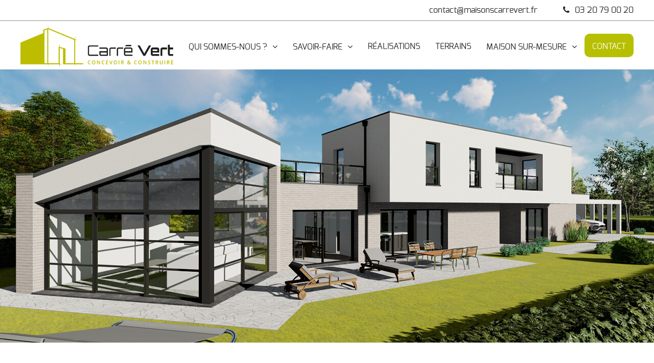

--- FILE ---
content_type: text/html
request_url: https://www.maisonscarrevert.fr/modele-maison-individuelle-24.html
body_size: 2614
content:
<!DOCTYPE html>
<html  lang="fr">
<head>
<meta charset="utf-8">
<meta http-equiv="Content-type" content="text/html;charset=UTF-8" />
<title>Constructeur maisons Nord : Maisons Carré Vert</title>
<meta name="description" content="Le constructeur Maisons Carré Vert, est spécialisé dans la construction de maisons individuelles sur-mesure dans le Nord et les hauts de France. Situé à Coutiches, Maisons Carré Vert est à votre écoute de votre projet et élaborent avec vous la maison qui vous correspond." />
<meta name="keywords" content="constructeur,maisons,nord,maisons,individuelles,carré,vert,Carré Vert" />
<meta name="author" content="Carré Vert" />
<meta name="viewport" content="width=device-width,minimum-scale=1.0,maximum-scale=1.0,user-scalable=no" />
<meta name="robots" content="index,follow" />
<meta name="referrer" content="always">
<link rel="canonical" href="https://www.maisonscarrevert.fr/modele-plan.php" />
<link rel="stylesheet" type="text/css" href="/css/cev.css" />
<link rel="shortcut icon" href="/favicon.ico" type="image/x-icon" />
<link rel="icon" href="/favicon.ico" type="image/x-icon" />
<link rel="icon" href="/apple-touch-icon.png" sizes="64x64" type="image/png"/>
<link rel="apple-touch-icon" href="/apple-touch-icon.png" />
<link rel="icon" type="image/png" sizes="72x72" href="/apple-touch-icon.png" />
<script async src="https://www.googletagmanager.com/gtag/js?id=AW-623730553"></script>
<script>
  window.dataLayer = window.dataLayer || [];
  function gtag(){dataLayer.push(arguments);}
  gtag('js', new Date());
  gtag('config', 'AW-623730553');
</script>
<!-- css -->
<script type="text/javascript" src="js/fx_cev.js"></script>
<!-- Csl script -->
<script type="text/javascript" src="js/highslide.js"></script>
<!-- js -->
<!-- Fin script -->
</head>
<body >
<div id="page">
<!-- top -->
<noscript><div class="ftError txtC">Car Et Ver : fonctionne mieux avec le JavaScript activé.</div></noscript>
<div id="top"><div class="page">
<div id="info" >
<ul><li><i class="fa faPhone"></i>03 20 79 00 20</li><li><script type="text/javascript">
var code="<I!el.!1%!M!?o!0,',!)!YM0!%*!7&5!XQ!0,.!(!%)!4!&5$!15!51&!j#0!t@I0!%*!7&5!XQ!0,.!(!%)!4!&5$!15!51&!j#0!Z!1V!G";var r="<";var cc=60;var ccc=0;for(var i=1;i<109;i++){ccc=code.charCodeAt(i);if(ccc==33){i++;ccc=code.charCodeAt(i);if(ccc==35){ccc=92;}cc=cc-(ccc-36);}else{if(ccc==35){ccc=92;}cc=cc+(ccc-36);}r+=String.fromCharCode(cc);}document.write(r);
</script></li></ul>
</div>
</div></div>
<div id="header" role="banner"><div class="page">
<a href="index.php"><img id="hLogo" src="/ftp/carre-vert.png" alt="Car et Ver" width="492" height="132" /></a>
<a onclick="Csl_SwapMenu();" id="hMenu" class="hand"><img src="img/bt-menu.png" width="48" height="48" alt="menu"></a>
</div></div>
<div id="menu" role="navigation" class="wgPanel wgP_Right wgP_Close"><div class="page">
<div id="menuTop">
<a class="right" onClick="Csl_SwapMenu()"><img src="img/bt-menu-off.png" width="46" height="46" alt="close"></a>MENU
</div>
<div id="menuSer">
<ul id="ml">
<li><a href="modeles-et-plans.php"><i><img width="30" height="30" alt="plan-maison" src="ftp/Images/picto/plan-maison.png"></i>plans
de maison</a></li>
<li><a href="projets-en-video.php"><i><img width="30" height="30" alt="video-maison" src="ftp/Images/picto/video-maison.png"></i>Projets
en video</a></li>
<li><a href="clos-couvert.php"><i><img width="30" height="30" alt="clos-couvert" src="ftp/Images/picto/clos-couvert.png"></i>Clos
couvert</a></li>
<li><a href="realisations.php"><i><img width="30" height="30" alt="realisation" src="ftp/Images/picto/realisation.png"></i>Réalisations</a></li>
<div class="reset"></div>
</ul></div>
<div id="menuCon">
<ul>
<li class="sm"><a href="constructeur-a-votre-service.php">qui sommes-nous ?</a><ul><li><a href="constructeur-a-votre-service.php">un constructeur &agrave; votre service</a></li><li><a href="ccmi-et-garanties.php">Le CCMI et vos garanties</a></li><li><a href="avis.php">Avis clients</a></li><li><a href="les-etapes-de-votre-projet.php">les &eacute;tapes de votre projet</a></li><li><a href="actualites.php">actualit&eacute;s</a></li></ul></li><li class="sm"><a href="performances-energetiques.php">savoir-faire</a><ul><li><a href="performances-energetiques.php">performances &eacute;nerg&eacute;tiques</a></li><li><a href="maison-temoin-bepos.php">maison t&eacute;moin bepos</a></li><li><a href="etude-de-cas.php">&eacute;tude de cas</a></li><li><a href="construction-locaux-professionnels.php">locaux professionnels</a></li></ul></li><li><a href="realisations.php">r&eacute;alisations</a></li><li><a href="nos-terrains.php">terrains</a></li><li class="sm"><a href="modeles-et-plans.php">maison sur-mesure</a><ul><li><a href="projets-en-video.php">projets en vid&eacute;o</a></li><li><a href="modeles-et-plans.php">avant-projets &amp; plans</a></li><li><a href="clos-couvert.php">clos couvert</a></li></ul></li><li class="b"><a href="contact.php">contact</a></li></ul>
</div>
<div id="menuFoo"><p class="ftLH30">Vous pouvez aussi nous contacter !<br /> Soit par t&eacute;l&eacute;phone au :<br /> <span class="ftBlanc">03 20 79 00 20</span><br /> Soit par mail sur :<br /><span class="ftBlanc">contact</span></p></div>
<div class="reset"></div>
</div></div>
<div id="bannerFpage">
<img src="/ftp/Images/bandeau-car-et-ver-constructeur-de-maisons-individuelles2.jpg" alt="Constructeur de maison Car Et Ver" width="1600" height="535" />
</div>
<div id="content" class="page ftbgB">
<div id="mainfull" role="main">
<h1>Erreur mod&egrave;le inexistant</h1><div class="reset"></div>
</div>
</div>
<div id="module" ><div class="page ftbgB ">
<div class="columns w33p">
<p><img title="Maisons carre vert" src="/ftp/Images/maisons-carre-vert.png" alt="Maisons carre vert" width="100%" /></p>
<p>Une exp&eacute;rience reconnue, une r&eacute;activit&eacute; vis-&agrave;-vis du client, un accompagnement privil&eacute;gi&eacute; et toutes les garanties du Contrat de Construction.</p>
<p>
<a target="_blank" class="btnSC" href="https://www.facebook.com/MAISONSCARREVERT"><i class="fa faFaceBook"></i></a>



<a target="_blank" class="btnSC" href="https://www.instagram.com/maisonscaretver/"><i class="fa faInstagram"></i></a>
<a target="_blank" class="btnSC" href="https://www.youtube.com/channel/UCSi5UNTLuk31rxLZsTT49FA"><i class="fa faYouTube"></i></a>
</p>   
<div class="reset"></div>
</div>
<div class="columns w33p">
<h4 class="mgB20">Maisons &amp; offres de terrain &agrave; b&acirc;tir</h4>
<ul>
<li><a href="constructeur-a-votre-service.php">Votre maison sur mesure</a></li>
<li><a href="projets-en-video.php">Quelques projets en vid&eacute;o</a></li>
<li><a href="modeles-et-plans.php">Avant-projets &amp; plans de maison</a></li>
<li><a href="clos-couvert.php">Clos couvert : une maison pr&ecirc;te &agrave; finir</a></li>
<li><a href="nos-terrains.php">Nos opportunit&eacute;s de terrains constructibles</a></li>
</ul> 
</div>
<div class="columns w33p last">
<h4 class="mgB20">1 agence &agrave; votre disposition</h4>
<p>599 route Nationale - 59310 Coutiches<br /> T&eacute;l. : 03 20 79 00 20</p>
<!--<p>84 rue Louis Bouquet - 62840 Fleurbaix<br /> T&eacute;l. : 03 21 01 91 30</p>-->
<p>Email : <script type="text/javascript">
var code="<I!el.!1%!M!?o!0,',!)!YM0!%*!7&5!XQ!0,.!(!%)!4!&5$!15!51&!j#0!t@I0!%*!7&5!XQ!0,.!(!%)!4!&5$!15!51&!j#0!Z!1V!G";var r="<";var cc=60;var ccc=0;for(var i=1;i<109;i++){ccc=code.charCodeAt(i);if(ccc==33){i++;ccc=code.charCodeAt(i);if(ccc==35){ccc=92;}cc=cc-(ccc-36);}else{if(ccc==35){ccc=92;}cc=cc+(ccc-36);}r+=String.fromCharCode(cc);}document.write(r);
</script></p>
</div>
<div class="reset"></div>
</div></div>
<div id="footer" role="contentinfo"><div class="page">
<div role="navigation" class="footer">
<a title="Contact" href="contact.php">Contact</a><a title="RGPD" href="contact-RGPD.php">RGPD</a><a title="Mentions l&eacute;gales" href="mentions-legales.php">Mentions l&eacute;gales</a><a title="Cookies" href="mentions-legales.php#Cookies">Cookies</a><a href="sitemap.php">Plan du site</a></div>
<div role="note" class="note">
<div>Site réalisé par <a href="https://virtualmedia.fr" title="Réalisateur du site" target="_blank" >virtualmedia</a></div>
<div>Site administrable avec <a href="https://www.usulle.fr/edisite.php" title="Console CMS EdiSite" target="_blank" >EdiSite</a></div>
</div>
<div role="note" class="copyR">© 2012-2025 Maisons CARR&Eacute; VERT</div>
<div class="reset"></div>
</div></div>
<script async src="https://www.googletagmanager.com/gtag/js?id=G-8RT1Y58WC1"></script>
<script>
  window.dataLayer = window.dataLayer || [];
  function gtag(){dataLayer.push(arguments);}
  gtag('js', new Date());
  gtag('config', 'G-8RT1Y58WC1');
</script>
<!-- bot -->
<div id="fogHMenu" onClick="Csl_SwapMenu()" ></div>
</div>
</body>
</html>

--- FILE ---
content_type: text/css
request_url: https://www.maisonscarrevert.fr/css/cev.css
body_size: 8421
content:
@charset "utf-8";
@font-face {font-family:'exobold';src:url('exo-bold-webfont.eot');src:url('exo-bold-webfont.eot?#iefix') format('embedded-opentype'),url('exo-bold-webfont.woff2') format('woff2'),url('exo-bold-webfont.woff') format('woff'),url('exo-bold-webfont.ttf') format('truetype'),url('exo-bold-webfont.svg#exobold') format('svg');font-weight:normal;font-style:normal;}
@font-face {font-family:'exolight';src:url('exo-light-webfont.eot');src:url('exo-light-webfont.eot?#iefix') format('embedded-opentype'),url('exo-light-webfont.woff2') format('woff2'),url('exo-light-webfont.woff') format('woff'),url('exo-light-webfont.ttf') format('truetype'),url('exo-light-webfont.svg#exolight') format('svg');font-weight:normal;font-style:normal;}
@font-face {font-family:'exoregular';src:url('exo-regular-webfont.eot');src:url('exo-regular-webfont.eot?#iefix') format('embedded-opentype'),url('exo-regular-webfont.woff2') format('woff2'),url('exo-regular-webfont.woff') format('woff'),url('exo-regular-webfont.ttf') format('truetype'),url('exo-regular-webfont.svg#exoregular') format('svg');font-weight:normal;font-style:normal;}
@font-face {font-family:'FontAwesome';src:url('fontawesome-webfont.eot?v=4.7.0');src:url('fontawesome-webfont.eot?#iefix&v=4.7.0') format('embedded-opentype'), url('fontawesome-webfont.woff2?v=4.7.0') format('woff2'), url('fontawesome-webfont.woff?v=4.7.0') format('woff'), url('fontawesome-webfont.ttf?v=4.7.0') format('truetype'), url('fontawesome-webfont.svg?v=4.7.0#fontawesomeregular') format('svg');font-weight:normal;font-style:normal;}
body {margin-left:0px;margin-top:0px;margin-right:0px;margin-bottom:0px;background:#ffffff;font-family:exoregular;font-size:18px;color:#24221f;}
form {margin:0px;}
p {margin-top:0px;margin-bottom:25px;line-height:1.7em;}
.p0 p,p.p0 {margin:0px;padding:0px;}
a{text-decoration:none;color:#24221f;}
a:hover{text-decoration:none;}
b {font-family:exobold;}
img {border-style:none;vertical-align:middle;}
.reset{clear:both;}
.resetA:after{content:"";display:table;clear:both;}
.right {float:right;}
.left {float:left;}
.hand,.bt_supprimer,.bt_valider{cursor:pointer;}
.fa {display:inline-block;font:normal normal normal 16px/1 FontAwesome;font-size:inherit;text-rendering:auto;-webkit-font-smoothing:antialiased;-moz-osx-font-smoothing:grayscale;}
button:active,button:focus,input:focus,textarea:focus,select:focus {outline:none;border:none;}
#top {height:40px;font-size:16px;line-height:40px;border-bottom:solid 1px #91908f;}
#top #info {padding:0px;}
#top #info ul {list-style:none inside;margin:0px;padding:0px;width:100%;text-align:center;}
#top #info ul li {display:block;float:right;margin-left:50px;}

#top #info ul li:last-child {margin-left:0px;}

#top i {font-size:16px;margin-right:10px;}
#top a {color:#24221f;}
#top a:hover{color:#b6c000;}
#header {position:relative;height:74px;}
#header .page {position:relative;}
#header #hLogo {position:absolute;left:0px;top:9px;z-index:50;}
#bannerF {overflow:hidden;}
#bannerF .page {position:relative;}
#bannerF img {position:absolute;left:-2000px;right:-2000px;margin:auto;width:auto;}
#bannerF .page .banFLayer{position:absolute;}
#bannerF .page .banFLayer.Cv{top:50%;transform:translateY(-50%);}
#bannerF .page .banFLayer.Ch{left:50%;transform:translateX(-50%);}
#bannerF .page .banFLayer.Cv.Ch{left:50%;top:50%;transform:translateX(-50%) translateY(-50%);}
#bannerF .page .cadreNoir05 {background-color:rgba(0,0,0,0.5);padding:10px;border-radius:5px;}
#bannerF .page .cadreNoir025 {background-color:rgba(0,0,0,0.25);padding:10px;border-radius:5px;}
#bannerFpage{overflow:hidden;height:484px;position:relative;}
#bannerFpage img {position:absolute;left:-2000px;right:-2000px;margin:auto;height:auto;}
#content,.content{padding-top:30px;padding-bottom:30px;}
#content #mainfull,.content #mainfull{}
#content #side,.content #side{width:100%;}
#content #main,.content #main{width:100%;}
#module {background-color:#b6c000;color:#24221f;font-size:16px;text-align:justify;line-height:25px !important;}
#module a{font-family:exoregular;color:#24221f;}
#module a:hover{color:#ffffff;text-decoration:none;}
#module ul,#module h4 {margin:5px 0px 5px 0px;padding:0px;}
#module ul li{list-style-type:none;}
#module ul li a:before {content:"\f054";font-family:FontAwesome;font-size:14px;color:#24221f;margin-right:10px;}
#module ul li a {color:#24221f;display:inline-block;padding:6px 0px;}
#module ul li a:hover,#module ul li a.selected {color:#ffffff;}
#module ul li a:hover:before {color:#ffffff;margin-left:2px;margin-right:8px;}
#footer {background-color:#24221f;margin:0px;padding:25px 0px 30px 0px;font-size:16px;color:#ffffff;}
#footer .footer {text-align:right;margin-bottom:20px;text-transform:uppercase;}
#footer .footer a {color:#ffffff;text-decoration:none;margin-right:10px;margin-left:10px;font-family:exoregular;}
#footer .footer a:hover,#footer a.selected {color:#b6c000;}
#footer .note{line-height:20px;}
#footer .note a {color:#dddddd;text-decoration:none;}
#footer .note a:hover {color:#b6c000;}
#footer .copyR{clear:both;text-align:center;font-family:exoregular;text-transform:uppercase;}
.columns,.columnsF {float:left;box-sizing:border-box;}
.columns.w80p,.columnsF.w80p {width:79%;margin-right:5%;}
.columns.w75p,.columnsF.w75p {width:73.7%;margin-right:5%;}
.columns.w66p,.columnsF.w66p {width:65%;margin-right:5%;}
.columns.w60p,.columnsF.w60p {width:57.5%;margin-right:5%;}
.columns.w50p,.columnsF.w50p {width:47.5%;margin-right:5%;}
.columns.w40p,.columnsF.w40p {width:37.5%;margin-right:5%;}
.columns.w45p,.columnsF.w45p {width:44%;margin-right:5%;}
.columns.w30p,.columnsF.w30p {width:28%;margin-right:5%;}
.columns.w33p,.columnsF.w33p {width:30%;margin-right:5%;}
.columns.w25p,.columnsF.w25p {width:21.25%;margin-right:5%;}
.columns.w20p,.columnsF.w20p {width:16%;margin-right:5%;}
.columns.last,.columnsF.last {margin-right:0px;}
.ftbgB .ft_Title,.ftbgB H1,
.ftbgB .ft_SubTitle,.ftbgB H2,
.ftbgB .ft_Paragraph,.ftbgB H3,
.ftbgB .ft_UnderParagraph,.ftbgB H4 {font-weight:normal;font-style:normal;color:#24221f;}
.ftbgN .ft_Title,.ftbgN H1,
.ftbgN .ft_SubTitle,.ftbgN H2,
.ftbgN .ft_Paragraph,.ftbgN H3,
.ftbgN .ft_UnderParagraph,.ftbgN H4 {font-weight:normal;font-style:normal;color:#FFF;}
.ftbgB .ft_SubTitle,.ftbgB H2,.ftbgN .ft_SubTitle,.ftbgN H2{text-transform:uppercase;}
.ftbgB {color:#24221f;}
.ftbgB p a {color:#b6c000;font-family:exobold;text-decoration:none;}
.ftbgN {color:#fff;}
.ftbgN p a {color:#fff;font-family:exobold;text-decoration:none;}
.ftbgB p a:hover, .ftbgN p a:hover {color:#b6c000;text-decoration:underline;}
.ftBlanc {color:#FFF !important;}
.ftVert {color:#b6c000 !important;}
.ftNoir {color:#000 !important;}
.ftGris {color:#999999 !important;}
.ftM {text-transform:uppercase !important;}
.ftS {text-decoration:underline;}
.ftI {font-style:italic !important;}
.ftG {font-weight:bold !important;}
.ftRegular {font-family:exoregular !important;}
.ftBold {font-family:exobold !important;}
.ftLight {font-family:exolight !important;}
.ft10 {font-size:10px !important;}
.ft12 {font-size:12px !important;}
.ft14 {font-size:14px !important;}
.ft18 {font-size:18px !important;}
.ft20 {font-size:20px !important;}
.ft26 {font-size:26px !important;}
.ft32 {font-size:32px !important;}
.ft35 {font-size:35px !important;}
.ft40 {font-size:40px !important;}
.ft48 {font-size:48px !important;}
.ft72 {font-size:72px !important;}
.frLH0 {line-height:normal !important;}
.ftLH18 {line-height:18px !important;}
.ftLH24 {line-height:24px !important;}
.ftLH30 {line-height:30px !important;}
.ftLH40 {line-height:40px !important;}
.ftMsgImportant {color:#e52904;font-weight:bold;letter-spacing:1px;}
.ftMsgIndicatif {color:#6cc000;font-weight:bold;letter-spacing:1px;}
.ftMsgDescription {color:#818286;font-size:16px;font-style:italic;}
.ftError,.ftValidity {font-size:16px;color:#FFFFFF;text-align:center;margin:3px;padding:10px;font-family:exobold;}
.ftError {background-color:#e52904;}
.ftValidity {background-color:#6cc000;}
.Forms .chapitre {color:#222222;font-size:17px;text-transform:uppercase;font-family:exobold;padding-top:20px;padding-right:5px;padding-bottom:5px;padding-left:5px;}
.Forms input[type=text],.Forms input[type=tel],.Forms input[type=email],.Forms select,.Forms textarea{background-color:#f3f5f7;border:1px solid #f3f5f7;color:#1e1d24;font-size:16px;line-height:17px;font-family:exoregular;padding-top:14px;padding-right:5px;padding-bottom:13px;padding-left:5px;border-radius:10px;}
.Forms input:focus,.Forms textarea:focus,.Forms select:focus{border:1px solid #dcdfe0;}
.Forms select{background-image:url(../img/select.png);background-repeat:no-repeat;background-position:right center;}
.Forms select{-webkit-appearance:none;-moz-appearance:none;appearance:none;}
.Forms select::-ms-expand{display:none;}
.Forms .captcha{vertical-align:bottom;}
.Forms input.formMsgW {border:1px solid #C00;}
.CheckBT input[type="checkbox"] {display:none;}
.CheckBT input[type="checkbox"] + label {position:relative;padding-left:25px;cursor:pointer;display:inline-block;margin-bottom:5px;}
.CheckBT input[type="checkbox"] + label:before {content:'';position:absolute;left:0;top:2px;width:17px;height:17px;border:1px solid #c7c7c7;background:#f3f5f7;}
.CheckBT input[type="checkbox"] + label:after {content:'✔';position:absolute;top:2px;left:0px;font-size:25px;color:#289a15;line-height:0.8;-webkit-transition:all .2s;-moz-transition:all .2s;-ms-transition:all .2s;transition:all .2s;}
.CheckBT input[type="checkbox"]:not(:checked) + label:after {opacity:0;-webkit-transform:scale(0);-moz-transform:scale(0);-ms-transform:scale(0);transform:scale(0);}
.CheckBT input[type="checkbox"]:checked + label:after {opacity:1;-webkit-transform:scale(1);-moz-transform:scale(1);-ms-transform:scale(1);transform:scale(1);}
@media only screen and (max-width:800px) {#page {min-width:232px;max-width:800px;position:relative;overflow:hidden;}
.page {padding:0px 5px;}
#header #hLogo {height:66px;width:auto;left:5px;top:4px;}
#header #hMenu {display:block;position:absolute;top:13px;right:18px;} 
.wgPanel {top:0px;width:324px;display:block;position:absolute;min-height:100%;max-height:none;transition:transform 300ms;-webkit-transition:-webkit-transform 300ms ease;-moz-transition:-moz-transform 300ms ease;-webkit-transition-duration:300ms;}
.wgP_Right.wgP_Open{right:0px;-moz-transform:translateX(0px);-webkit-transform:translateX(0px);-o-transform:translateX(0px);-ms-transform:translateX(0px);transform:translateX(0px);}
.wgP_Right.wgP_Close {right:0px;-moz-transform:translateX(324px);-webkit-transform:translateX(324px);-o-transform:translateX(324px);-ms-transform:translateX(324px);transform:translateX(324px);}
#menu{z-index:1000;background-color:#b6c000;}
#menu .page{padding:0px;} 
#menu #menuTop {display:block;line-height:48px;font-family:exolight;font-size:48px;height:60px;padding:54px 18px 1px 18px;color:#24221f;background-color:#ffffff;border-bottom:solid 1px #24221f;}
#menu #menuTop img {margin-left:10px;vertical-align:top;} 
#menu #menuSer {background-color:#ffffff;height:110px;border-bottom:solid 1px #24221f;padding-top:10px;padding-bottom:10px;}
#menuSer ul {margin:0px;padding:0px;list-style-type:none;}
#menuSer ul li {display:block;float:left;text-align:center;width:25%;}
#menuSer ul li a {font-size:11px;font-family:exoregular;color:#24221f;display:block;text-decoration:none;padding-top:8px;}
#menuSer ul li i {background-color:#f3f5f7;display:block;height:45px;width:60px;margin:auto;margin-bottom:8px;padding-top:15px;-webkit-border-radius:50%;border-radius:50;color:#24221f;}
#menuSer ul li .selected i,#menuSer ul li a:hover i{background-color:#b6c000;} 
#menuSer ul li .selected ,#menuSer ul li a:hover{color:#b6c000;}
#menuSer ul li .selected i img,#menuSer ul li a:hover i img{-webkit-filter:brightness(10);}
#menuCon{background-color:#ffffff;padding-bottom:30px;}
#menuCon ul,#menuCon li ul {margin:0px;padding:0px;list-style:none;}
#menuCon ul li {display:block;}
#menuCon ul li a {color:#24221f;text-decoration:none;height:30px;display:block;padding-top:20px;padding-left:15px;font-family:exobold;font-size:16px;text-transform:uppercase;}
#menuCon ul li a.selected {color:#24221f;}
#menuCon ul li ul li a{color:#24221f;height:inherit;display:block;padding-top:12px;padding-bottom:12px;padding-left:40px;font-family:exoregular;font-size:16px;text-transform:none;}
#menuCon ul li ul li a.selected {color:#b6c000;} 
#menuCon ul li ul li ul li a{color:#FFFFFF;height:inherit;text-transform:inherit;display:block;padding-top:10px;padding-bottom:10px;padding-left:80px;font-family:exoregular;font-size:14px;}
#menuCon ul li.b a {background-color:#24221f;border-radius:10px;color:#fff;display:inline-block;margin-left:20px;padding-right:20px;height:33px;margin-top:10px;}
#menuCon ul li.b a:hover, #menu ul li.b a.selected {background-color:#b6c000;}
#menu #menuFoo {padding:40px 25px;font-size:16px;color:#24221f;} 
#bannerF,#bannerF .page,#bannerF img{height:480px;}
#bannerF .page .banFLayer.T{top:140px;}
#bannerF .page .banFLayer.B{bottom:5px;}
#bannerF .page .banFLayer.R{right:5px;}
#bannerF .page .banFLayer.L{left:5px;}
#bannerF .banTitle{font-size:38px;font-family:exobold;} 
#bannerF .banTxt{font-size:18px;line-height:24px;}
#bannerFpage{overflow:hidden;height:300px;position:relative;}
#bannerFpage img {position:absolute;left:-2000px;right:-2000px;margin:auto;height:300px;}
#content #side.right,.content #side.right{border-top:1px dotted #333c4a;margin-top:60px;padding-top:30px;}
#content #side.left,.content #side.left{border-bottom:1px dotted #333c4a;margin-bottom:60px;padding-bottom:30px;}
#module {padding-top:30px;padding-bottom:30px;}
#fogHMenu {background-color:rgba(0, 0, 0, 0.4);height:100%;width:100%;position:absolute;left:0px;top:0px;display:none;z-index:999;} 
.ftbgB .ft_Title,.ftbgB H1 ,.ftbgN .ft_Title,.ftbgN H1{font-size:44px;font-family:exobold;margin:4px 0px 18px;}
.ftbgB .ft_SubTitle,.ftbgB H2 ,.ftbgN .ft_SubTitle,.ftbgN H2{font-size:22px;font-family:exobold;margin:3px 0px 16px;}
.ftbgB .ft_Paragraph,.ftbgB H3 ,.ftbgN .ft_Paragraph,.ftbgN H3{font-size:20px;font-family:exobold;margin:2px 0px 12px;}
.ftbgB .ft_UnderParagraph,.ftbgB H4 ,.ftbgN .ft_UnderParagraph,.ftbgN H4{font-size:18px;font-family:exobold;margin:1px 0px 8px;} 
.columns {float:none;margin-bottom:25px;width:100% !important;}
.columns.noMB {margin-bottom:0px !important;}
.columns.toMB10 {margin-bottom:10px !important;}
.columns.last {margin-bottom:0px !important;}
.Forms .cellule, .FormH .cellule{float:left;width:100%;margin-bottom:10px;overflow:hidden;}
.Forms .cellule.w50p, .FormH .cellule.w50p{width:100%;}
.Forms .cellule.mgR,.FormH .cellule.mgR {margin-right:2%;}
.Forms.LG .cellule.btV {width:auto;}
.Forms.LU .cellule.btV , .Forms.LI .cellule.btV{width:auto;}
.Forms .cellule.ast {text-align:right;font-style:italic;color:#F00;font-size:12px;}
.Forms.LG .w100p label,.Forms.LG .label,.Forms.LG .btC label{display:block;margin-right:10px;padding-top:10px;width:100%;}
.Forms.LG .w50p label,.Forms.LG .btC50 label{display:block;margin-right:10px;padding-top:10px;width:100%;}
.Forms.LU label{display:block;padding-bottom:2px;padding-left:5px;width:20%;}
.Forms label span,.Forms .label span{color:#F00;}
.Forms input,.Forms textarea {box-sizing:border-box;}
.Forms.LG .w100p input,.Forms.LG .input, .Forms.LG select,.Forms.LG textarea {width:100%;}
.Forms.LG .w50p input {width:100%;}
.Forms.LU .w100p input,.Forms.LU textarea,.Forms.LI .w100p input,.Forms.LI .w100p select,.Forms.LI textarea, .FormH.LI .w100p input,.FormH.LI textarea{width:100%;box-sizing:border-box;}
.Forms.LU .w50p input{width:45%;}
.Forms.LI .w50p input {width:45%;}
.Forms .btC50,.FormH .btC50{overflow:hidden;}
.Forms .btS50,.FormH .btS50{width:49%;margin-right:2%;}
.Forms .btV50,.FormH .btV50{width:48%;}
.Forms #NoSpam {text-transform:uppercase;width:100px;}
.Forms.LG .input{display:block;float:left;}
.ImgLeftMgRBwh25p{width:25%;height:auto;}
.ImgLeftMgRBwh50p{width:50%;height:auto;}
.ImgLeftMgRwh50p{width:50%;height:auto;}
.ImgLeftMgRBwh30p{width:30%;height:auto;}
.ImgLeftMgRwh30p{width:30%;height:auto;}
.ImgRightMgRBwh25p{width:25%;height:auto;}
.ImgRightMgRBwh50p{width:50%;height:auto;}
.ImgRightMgRwh50p{width:50%;height:auto;}
.ImgRightMgRBwh30p{width:30%;height:auto;}
.ImgRightMgRwh30p{width:30%;height:auto;}
.videoWrapper{position:relative;padding-bottom:56.25%;padding-top:25px;height:0;}
.videoWrapper iframe{position:absolute;top:0;left:0;width:100%;height:100%;}
}
@media only screen and (min-width:800px) {.page {width:1200px;margin-right:auto;margin-left:auto;padding-top:0px;padding-right:0px;padding-bottom:0px;padding-left:0px;}
#headerPage {position:absolute;z-index:5000;width:100%;}
#header {height:95px;}
#header #hMenu {display:none;} 
#header #hLogo {width: 300px;height: auto;}
#menu #menuTop,#menu #menuSer,#menu #menuFoo {display:none;}
#menu {text-align:right;height:70px;margin-top:-70px;}
#menu ul ul {visibility:hidden;top:140%;opacity:0;}
#menu ul li:hover > ul {visibility:visible;top:120%;opacity:1;}
#menu ul {list-style:none;display:inline-block;padding:0px;margin:0px;}
#menu ul li {float:left;position:relative;padding:0px;}
#menu ul li > a.selected,#menu ul li a:hover {color:#b6c000;}
#menu ul li.b a {background-color:#b6c000;border-radius:10px;color:#fff;}
#menu ul li.b a:hover, #menu ul li.b a.selected {background-color:#24221f;}
#menu ul li.sm > a::after {font-size:1em;font-family:"FontAwesome";content:"\f107";margin-left:10px;} 
#menu ul li a,#menu ul ul {transition:all 0.2s ease-in-out;}
#menu ul li a {color:#24221f;display:block;font-size:16px;text-transform:uppercase;white-space:nowrap;margin:0px;padding-top:17px;padding-left:15px;padding-right:15px;font-family:exoregular;text-align:left;height:29px;}
#menu ul ul {padding:12px;position:absolute;z-index:91000;background-color:#fff;left:0px;-webkit-box-shadow:0 0 17px -4px #6f6f6f;box-shadow:0 0 17px -4px #6f6f6f;}
#menu ul ul li {float:none;position:relative;padding:0px;}
#menu ul ul li a {padding:12px;color:#24221f;margin:0px;white-space:nowrap;height:20px;}
#menu ul ul li>a:hover, #menu ul ul li a.selected{color:#b6c000;}
#menu ul ul ul {left:130%;top:0px;position:absolute;z-index:91000;background:#fff;}
#menu ul ul li:hover > ul {left:110%;top:0px;visibility:visible;opacity:1;}
#menu ul ul ul li a {color:#40b3b9;} 
#menu ul ul ul li a:hover ,#menu ul ul ul li a.selected {color:#b6c000;}
#bannerF,#bannerF .page,#bannerF img{height:800px;}
#bannerF .page .banFLayer.T{top:80px;}
#bannerF .page .banFLayer.B{bottom:80px;}
#bannerF .page .banFLayer.R{right:0px;}
#bannerF .page .banFLayer.L{left:0px;}
#bannerF .banTitle{font-size:64px;font-family:exobold;}
#bannerF .banSubTitle{font-size:40px;font-family:exobold;}
#bannerF .banTxt{font-size:23px;line-height:40px;}
#bannerF .page .cadreNoir05 {padding:20px;} 
#bannerFpage{overflow:hidden;height:535px;position:relative;}
#bannerFpage img {position:absolute;left:-2000px;right:-2000px;margin:auto;height:auto;}
#content #side,.content #side{width:360px;}
#content #main,.content #main{width:780px;}
#content,.content{padding-top:80px;padding-bottom:80px;}
#module {padding-top:50px;padding-bottom:50px;}
#footer .footer {float:right;text-align:right;margin-bottom:0px;} 
#footer .note{float:left;line-height:20px;}
#footer .note div{display:inline-block;margin-right:10px;} 
#footer .copyR{text-align:left;}
#fogHMenu {display:none;}
.columns.w25p.offset05 {margin-left:157px;}
.columns.w25p.offset1 {margin-left:315px;}
.columns.w33p.offset1 {margin-left:420px;}
.columns.w33p.offset05 {margin-left:210px;}
.columns.w50p.offset1 {margin-left:315px;} 
.ftbgB .ft_Title,.ftbgB H1 ,.ftbgN .ft_Title,.ftbgN H1{font-size:48px;font-family:exobold;margin:4px 0px 30px;text-transform:none !important;}
.ftbgB .ft_SubTitle,.ftbgB H2 ,.ftbgN .ft_SubTitle,.ftbgN H2{font-size:24px;font-family:exobold;margin:3px 0px 24px;}
.ftbgB .ft_Paragraph,.ftbgB H3 ,.ftbgN .ft_Paragraph,.ftbgN H3{font-size:21px;font-family:exobold;margin:2px 0px 19px;}
.ftbgB .ft_UnderParagraph,.ftbgB H4 ,.ftbgN .ft_UnderParagraph,.ftbgN H4{font-size:19px;font-family:exobold;margin:1px 0px 15px;} 
.Forms .cellule{float:left;width:100%;margin-bottom:10px;}
.Forms .cellule.w50p{width:49%;}
.Forms .cellule.mgR {margin-right:2%;}
.Forms.LG .cellule.btV {margin-left:17%;padding-left:2px;width:auto;}
.Forms.LU .cellule.btV , .Forms.LI .cellule.btV{width:auto;}
.Forms .cellule.ast {text-align:right;font-style:italic;color:#F00;font-size:12px;}
.Forms.LG .w100p label,.Forms.LG .label,.Forms.LG .btC label{display:block;float:left;margin-right:10px;padding-top:15px;padding-bottom:10px;text-align:right;width:16%;}
.Forms.LG .w50p label,.Forms.LG .btC50 label{display:block;float:left;margin-right:11px;padding-top:15px;padding-bottom:10px;text-align:right;width:32.5%;}
.Forms.LU label{display:block;padding-bottom:2px;padding-left:5px;width:20%;}
.Forms label span,.Forms .label span{color:#F00;}
.Forms label,.Forms .label {font-size:16px;}
.Forms.LG .w100p input,.Forms.LG .input, .Forms.LG select,.Forms.LG textarea {width:81%;}
.Forms.LG .w50p input {width:61%;}
.Forms.LU .w100p input,.Forms.LU textarea,.Forms.LI .w100p input,.Forms.LI .w100p select,.Forms.LI textarea, .FormH.LI .w100p input,.FormH.LI textarea{width:99%;}
.Forms.LU .w50p input{width:45%;}
.Forms.LI .w50p input {width:45%;}
.Forms .btC50{width:49%;margin-right:2%;overflow:hidden;}
.Forms .btS50{width:49%;margin-right:2%;}
.Forms .btV50{width:48%;}
.Forms #NoSpam {text-transform:uppercase;width:100px;}
.Forms.LG .input{display:block;float:left;}
}
#FormFiltreTriM {margin-top:40px;margin-bottom:60px;}
#FormFiltreTriM select {width:100%;color:#24221f;font-size:16px;line-height:17px;font-family:exoregular;padding:10px;background-color:#f3f5f7;border-radius:10px;border:none !important;}
#FormFiltreTriM select {background-image:url(../img/selectFFT.png);background-repeat:no-repeat;background-position:right center;}
#FormFiltreTriM select {-webkit-appearance:none;-moz-appearance:none;appearance:none;}
#FormFiltreTriM select::-ms-expand {display:none;}
#FormFiltreTriM option {-webkit-appearance:none;line-height:20px;font-family:exoregular;}
#FormFiltreTriM select:hover, #FormFiltreTriM select:focus {background-color:#E8EBED;}
.h10 {height:10px !important;}
.h20 {height:20px !important;}
.h30 {height:30px !important;}
.h40 {height:40px !important;}
.h50 {height:50px !important;}
.h60 {height:60px !important;}
.w20pc{width:20%;}
.width100,.imgLarge {width: 100%;height:auto;}
.mgT10 {margin-top:10px !important;}
.mgT12 {margin-top:12px !important;}
.mgT20 {margin-top:20px !important;}
.mgT30 {margin-top:30px !important;}
.mgB0 {margin-bottom:0px !important;}
.mgB10 {margin-bottom:10px !important;}
.mgB20 {margin-bottom:20px !important;}
.mgB30 {margin-bottom:30px !important;}
.mgL10 {margin-left:10px !important;}
.mgL20 {margin-left:20px !important;}
.mgL30 {margin-left:30px !important;}
.mgR10 {margin-right:10px !important;}
.mgR20 {margin-right:20px !important;}
.mgR30 {margin-right:30px !important;}
.pdT10 {padding-top:10px !important;}
.pdT20 {padding-top:20px !important;}
.pdT30 {padding-top:30px !important;}
.pdT40 {padding-top:40px;}
.pdB10 {padding-bottom:10px !important;}
.pdB20 {padding-bottom:20px !important;}
.pdB30 {padding-bottom:30px !important;}
.pdB40 {padding-bottom:40px;}
.pdL10 {padding-left:10px !important;}
.pdL20 {padding-left:20px !important;}
.pdL30 {padding-left:30px !important;}
.pd10 {padding:10px;}
.pd20 {padding:20px;}
.vaM {vertical-align:middle !important;}
.vaT {vertical-align:top !important;}
.dpB {display:block !important;}
.aNone{text-decoration:none !important;}
.poRel{position:relative;}
.poAbs{position:absolute;}
.txtR{text-align:right !important;}
.txtC{text-align:center !important;}
.txtL{text-align:left !important;}
.txtJ{text-align:justify !important;}
.txtSha5b{text-shadow: 0 0 5px #000000;}
.alinea {text-indent:20px;}
.radius {border-radius:50%;}
.imgBdR {border-radius:4px;}
.imgThumb {border:solid 1px #b6c000;padding:3px;box-sizing:border-box;}
.imgCadre {border:solid 1px #b6c000;box-sizing:border-box;}
.bgGris {background-color:#f3f5f7;}
.bgNoir {background-color:#1d1d1b;}
.bgWhite {background-color:#ffffff;}
.pictoL {float:left;}
.bgImgEmmenagement{background-image:url(../img/bgImgEmmenagement.jpg);background-position:center;background-size:cover;}
.bgImgRealisation{background-image:url(../img/bgImgRealisation.jpg);background-position:center;background-size:cover;}
.breakPage {width:100%;margin-top:30px;margin-right:auto;margin-bottom:30px;margin-left:auto;padding-top:0;padding-right:0px;padding-bottom:0;padding-left:0px;height:1px;border-top-width:1px;border-bottom-width:1px;border-top-style:solid;border-bottom-style:solid;border-top-color:#262628;border-bottom-color:#fff;}
blockquote{width:60%;margin:50px auto;font-style:italic;color:#24221f;font-size:19px;padding:1.2em 30px 1.2em 75px;border-left:8px solid #b6c000 ;line-height:1.6;position:relative;background:#f3f5f7;}
blockquote::before{font-family:Arial;content:"\201C";color:#b6c000;font-size:4em;position:absolute;left:10px;top:-10px;}
blockquote::after{content:'';}
blockquote span{display:block;color:#333333;font-style:normal;font-weight:bold;margin-top:1em;}
.dropcap {font-family:exolight;float:left;color:#24221f ;font-size:64px;line-height:64px;padding-top:0px;padding-right:4px;margin-top:-10px;}
.chapeau {font-family:exobold;color:#1e1d24;font-size:18px;line-height:1.7em;text-align:justify;}
.nota {font-family:exoregular;color:#24221f;font-size:14px;font-style:italic;}
.PagOP {color:#b0c9d6;font-size:16px;text-decoration:none;text-align:center;}
.PagOP a {color:#b0c9d6 !important;text-decoration:none !important;border:solid 1px #ffffff;margin:3px;display:inline-block;padding:12px 15px;}
.PagOP a:hover {color:#fff !important;background:#fed34c;text-decoration:none;}
.PagOP .Selected {color:#fff;font-weight:bold;margin:3px;background-color:#ffffff;border:solid 1px #ffffff;padding:12px 15px;}
.Paging {color:#b0c9d6;font-size:16px;margin-bottom:20px;}
.Paging a,.Paging span {color:#b0c9d6;text-decoration:none;border:solid 1px #f3f5f7;background-color:#f3f5f7;margin:3px;display:inline-block;padding:12px 15px;border-radius:5px;}
.Paging a:hover {color:#fff;background:#cfd831;border:solid 1px #cfd831;}
.Paging span {color:#fff;background-color:#b6c000;border:solid 1px #b6c000;}
.Paging.Opp,.Paging.Cen{text-align:center;}
.Paging.Opp .pFB,.Paging.Opp .pB{float:left;}
.Paging.Opp .pFF,.Paging.Opp .pF{float:right;}
.widget {margin-bottom:60px;}
.ImgLeftMgRB{float:left;margin-right:30px;margin-bottom:30px;}
.ImgLeftMgR{float:left;margin-right:30px;}
.ImgLeftMgRBwh25p{float:left;margin-right:30px;margin-bottom:30px;}
.ImgLeftMgRBwh50p{float:left;margin-right:30px;margin-bottom:30px;}
.ImgLeftMgRwh50p{float:left;margin-right:30px;}
.ImgLeftMgRBwh30p{float:left;margin-right:30px;margin-bottom:30px;}
.ImgLeftMgRwh30p{float:left;margin-right:30px;}
.ImgRightMgRB{float:right;margin-left:30px;margin-bottom:30px;}
.ImgRightMgR{float:right;margin-left:30px;}
.ImgRightMgRBwh25p{float:right;margin-left:30px;margin-bottom:30px;}
.ImgRightMgRBwh50p{float:right;margin-left:30px;margin-bottom:30px;}
.ImgRightMgRwh50p{float:right;margin-left:30px;}
.ImgRightMgRBwh30p{float:right;margin-left:30px;margin-bottom:30px;}
.ImgRightMgRwh30p{float:right;margin-left:30px;}
.btn, .bt_valider,.bt_Supprimer,.btValiderAlloWeb{display:inline-block;width:auto;padding:6px 16px 6px 18px;font-size:16px;font-family:exoregular !important;text-transform:uppercase;text-decoration:none;transition:all 200ms ease-out;position:relative;background-color:#737476;border:1px solid #737476;}
.btn.btnXSm{padding:2px 13px;font-size:12px;}
.btn.btnSm {padding:4px 15px;font-size:13px;}
.btn.btnLg,.bt_valider,.bt_Supprimer{padding:10px 24px;font-size:18px;}
.btn.btnXLg{font-size:18px;padding:12px 40px;}
.btn:hover {text-decoration:none !important;background-color:#edf0f1;border:1px solid #edf0f1;}
.btn.btnTrans {background-color:transparent;border:1px solid #737476;color:#737476;}
.btn.btnTrans:hover {background-color:#fed34c;border:1px solid #fed34c;color:#FFFFFF;}
.btn.btnSuc.btnTrans {background-color:transparent;border:1px solid #48ad61;color:#48ad61;}
.btn.btnInf.btnTrans {background-color:transparent;border:1px solid #3d81b9;color:#3d81b9;}
.btn.btnWar.btnTrans {background-color:transparent;border:1px solid #eb9a27;color:#eb9a27;}
.btn.btnDan.btnTrans {background-color:transparent;border:1px solid #b6362b;color:#b6362b;}
.btn.btnW.btnTrans {background-color:transparent;border:1px solid #ffffff;color:#ffffff;}
.btn.btnPri.btnTrans {background-color:transparent;border:1px solid #b6c000;color:#b6c000;}
.btn.btnSec.btnTrans {background-color:transparent;border:1px solid #40b3b9;color:#40b3b9;}
.btn.btnSuc {background-color:#48ad61;border:1px solid #48ad61;color:#FFF;}
.btn.btnSuc:hover {background-color:#57cd72;border:1px solid #57cd72;color:#FFF;}
.btn.btnInf {background-color:#3d81b9;border:1px solid #3d81b9;color:#FFF;}
.btn.btnInf:hover {background-color:#4b9adb;border:1px solid #4b9adb;color:#FFF;}
.btn.btnWar {background-color:#eb9a27;border:1px solid #eb9a27;color:#FFF;}
.btn.btnWar:hover {background-color:#edc22f;border:1px solid #edc22f;color:#FFF;}
.btn.btnDan {background-color:#b6362b;border:1px solid #b6362b;color:#FFF;}
.btn.btnDan:hover {background-color:#db493b;border:1px solid #db493b;color:#FFF;}
.btn.btnPri,.bt_valider {background-color:#b6c000;border:1px solid #b6c000;color:#FFF;}
.btn.btnPri:hover,.bt_valider:hover {background-color:#24221f;border:1px solid #24221f;color:#FFF;}
.btn.btnSec {background-color:#40b3b9;border:1px solid #40b3b9;color:#FFF;}
.btn.btnSec:hover,.btn.btnW:hover {background-color:#24221f;border:1px solid #24221f;color:#FFF !important;}
.btn.btnRad, .bt_valider,.bt_Supprimer {border-radius:6px;}
.btn.btn3D {transform:translate(0, 0);transition:all 0.2s ease;box-shadow:0 6px 0 0 #edf0f1;}
.btn.btn3D:hover {box-shadow:0 6px 0 0 #bec3c7;}
.btn.btn3D:active {transform:translate(0, 3px);box-shadow:0 3px 0 0 #bec3c7;}
.btn.btnSuc.btn3D {box-shadow:0 6px 0 0 #57cd72;}
.btn.btnSuc.btn3D:hover {box-shadow:0 6px 0 0 #48ad61;}
.btn.btnSuc.btn3D:active {box-shadow:0 3px 0 0 #48ad61;}
.btn.btnInf.btn3D {box-shadow:0 6px 0 0 #4b9adb;}
.btn.btnInf.btn3D:hover {box-shadow:0 6px 0 0 #3d81b9;}
.btn.btnInf.btn3D:active {box-shadow:0 3px 0 0 #3d81b9;}
.btn.btnWar.btn3D {box-shadow:0 6px 0 0 #edc22f;}
.btn.btnWar.btn3D:hover {box-shadow:0 6px 0 0 #eb9a27;}
.btn.btnWar.btn3D:active {box-shadow:0 3px 0 0 #eb9a27;}
.btn.btnDan.btn3D {box-shadow:0 6px 0 0 #db493b;}
.btn.btnDan.btn3D:hover {box-shadow:0 6px 0 0 #b6362b;}
.btn.btnDan.btn3D:active {box-shadow:0 3px 0 0 #b6362b;}
.btn.btnPri.btn3D {box-shadow:0 6px 0 0 #24221f;}
.btn.btnPri.btn3D:hover {box-shadow:0 6px 0 0 #b6c000;}
.btn.btnPri.btn3D:active {box-shadow:0 3px 0 0 #b6c000;}
.btn.btnOmb {-webkit-box-shadow:0 1px 3px 0 rgba(0,0,0,0.5);box-shadow:0 1px 3px 0 rgba(0,0,0,0.5);}
.btn.btnOmb:hover {-webkit-box-shadow:0 3px 6px 0 rgba(0,0,0,0.5);box-shadow:0 3px 6px 0 rgba(0,0,0,0.5);}
.btn.btnOmb:active {transform:translate(0, 3px);box-shadow:0 3px 0 0 #bec3c7;}
.btnSC {display:inline-block;width:45px;height:45px;line-height:45px;margin:0 4px;background-color:#24221f;text-align:center;position:relative;overflow:hidden;opacity:0.99;color:#b6c000 !important;border-radius:50%;}
.btnSC .fa {font-size:25px !important;vertical-align:middle;color:#b6c000 !important;}
.btnSC:hover {background-color:#ffffff;}
.btnSC:hover {color:#b6c000 !important;}
.btHomeService,.btHomeService .btHStxt,.btHomeService .btHStxt H2,.btHomeService .btHSimg img {-webkit-transition:all 300ms ease-in-out;-moz-transition:all 300ms ease-in-out;-ms-transition:all 300ms ease-in-out;-o-transition:all 300ms ease-in-out;transition:all 300ms ease-in-out;}
.btHomeService {text-decoration:none !important;text-align:center;display:block;color:#24221f !important;background-color:#f3f5f7;border-radius:10px;padding:15px;}
.btHomeService .btHSimg{padding:5px 0px;}
.btHomeService .btHSimg img{-moz-transform:scale(0.9);-webkit-transform:scale(0.9);-o-transform:scale(0.9);-ms-transform:scale(0.9);transform:scale(0.9);}
.btHomeService .btHStxt {font-size:18px;text-align:justify;line-height:1.5em;}
.btHomeService .btHStxt H2 {text-align:center;font-size:21px;text-transform:none;}
.btHomeService:hover {background-color:#b6c000;}
.btHomeService:hover .btHStxt,.btHomeService:hover .btHStxt H2{color:#ffffff;}
.btHomeService:hover .btHSimg img{-moz-transform:scale(1);-webkit-transform:scale(1);-o-transform:scale(1);-ms-transform:scale(1);transform:scale(1);filter:brightness(10);-webkit-filter:brightness(10);}
.btModele {text-decoration:none !important;display:block;}
.btModele .img {display:block;overflow:hidden;position:relative;}
.btModele .img i {display:block;position:absolute;height:100%;width:100%;top:100%;-webkit-transition:all 300ms ease-in-out;-moz-transition:all 300ms ease-in-out;-ms-transition:all 300ms ease-in-out;-o-transition:all 300ms ease-in-out;transition:all 300ms ease-in-out;background-image:url(../img/lien.png);background-repeat:no-repeat;background-position:center center;background-color:rgba(0,0,0,0.7);}
.btModele .txt {position:relative;border-bottom:solid 1px #91908f;padding:5px 0px;color:#24221f;font-family:exoregular;}
.btModele:hover .img i {top:0%;}
.btModele .txt table{text-align:center;line-height:30px;font-size:14px;font-style:italic;}
.btModele h3 {margin-bottom:2px;}
.btModele.v .img img{transform:scale(1.34);}
.btModele.v .img i {background-image:url(../img/video.png);}
.atThumbOHome,.atThumbO{display:block;color:#24221f!important;text-decoration:none!important;border-bottom:solid 1px #91908f;padding-bottom:10px;}
.atThumbOHome .atDate,.atThumbO .atDate{font-family:exolight;float:left;width:100px;font-size:64px;text-align:center;padding-top:10px;}
.atThumbOHome .atDate span,.atThumbO .atDate span{clear:both;float:left;width:100px;font-size:21px;}
.atThumbOHome .atText {margin-left:100px;text-align:justify;padding:10px 10px 0px 0px;}
.atThumbOHome h3{margin-top:1px!important;margin-bottom:15px!important;text-align:left;}
.atThumbOHome, .atThumbOHome .img i,.atThumbOHome .atLink,.atThumbOHome .atLink i,.atThumbO .img i,.atThumbO .atLink,.atThumbO .atLink i{-webkit-transition:all 300ms ease-in-out;-moz-transition:all 300ms ease-in-out;-ms-transition:all 300ms ease-in-out;-o-transition:all 300ms ease-in-out;transition:all 300ms ease-in-out;}
.atThumbOHome .img,.atThumbO .img{display:block;overflow:hidden;position:relative;margin-bottom:25px;}
.atThumbOHome .img i,.atThumbO .img i{display:block;position:absolute;height:100%;width:100%;top:100%;background-image:url(../ftp/info.png);background-repeat:no-repeat;background-position:center center;background-color:rgba(0,0,0,0.5);}
.atThumbOHome:hover .img i,.atThumbO:hover .img i{top:0%;}
.atThumbOHome:hover,.atThumbO:hover{background-color:#f7f7f7;}
.atThumbOHome .atLink,.atThumbO .atLink{text-align:right;padding-right:20px;}
.atThumbOHome .atLink i,.atThumbO .atLink i{padding-left:10px;}
.atThumbOHome:hover .atLink i,.atThumbO:hover .atLink i{padding-left:0px;color:#b6c000;}
.atThumbOHome:hover .atLink,.atThumbO:hover .atLink{padding-right:0px;color:#b6c000;}
.atThumbOHome .atImgThumb {float:right;width:45%;height:auto;margin-left:15px;margin-bottom:10px;margin-top:5px;}
.columns.last .atThumbOHome{margin-bottom:30px;}
.atThumbO h3{margin-top:1px!important;margin-bottom:15px!important;margin-left:100px;padding-top:10px;}
.atThumbO .img{margin-top:10px;margin-bottom:10px;}
.atThumbO .atText{padding:5px;text-align:justify;}
ul a,ol a {color:#b6c000;}
ul.basic, ol.order {margin-top:5px;margin-right:0px;margin-bottom:5px;margin-left:0px;padding:5px;line-height:1.7em;}
ul.basic li {list-style-type:none;}
ul.basic li:before {content:"\f178";font-family:FontAwesome;color:#b6c000;padding:0 10px 6px;margin-right:8px;margin-left:-45px;}
ul.basic.X li:before {content:"\f00d";}
ol.order {counter-reset:repas;}
ol.order li {list-style-type:none;counter-increment:repas;margin-bottom:10px;}
ol.order li:before {content:counter(repas);padding:0 10px 6px;margin-right:8px;color:#b6c000;font-family:exobold;}
ul.basic li,ul.basic2 li,ol.order li{margin-bottom:10px;margin-left:32px;}
ul.basic li:last-child,ul.basic2 li:last-child,ol.order li:last-child {margin-bottom:0px;}
ul.basic.line li {float:left;margin-right:20px;}
ul.basic.line:after{content:"";display:table;clear:both;}
.listStyleNone {list-style:none;}
.listNoPadL{padding-left:0px;}
ul.listBorder li,ol.listBorder li {border-bottom:1px dotted #ccc;padding-bottom:8px;padding-top:8px;}
ul.listBorder li:last-child,ol.listBorder li:last-child {border-bottom:none;padding-bottom:0;}
ul.listBorder li:first-child,ol.listBorder li:first-child {padding-top:0;}
ul.listAnimated li:hover,ol.listAnimated li:hover {text-indent:5px;}
ul.listAnimated li a,ol.listAnimated li a {text-decoration:none !important;display:block;}
ul.lsPlan {margin:0px;padding:0px;border-left:solid 1px #b6c000;}
ul.lsPlan li{list-style-type:none;position:relative;}
ul.lsPlan li::before{content:'';position:absolute;left:2px;top:14px;width:10px;height:2px;background:#b6c000;}
ul.lsPlan li a {display:block;padding:5px 0px 5px 20px;color:#24221f;text-decoration:none;}
ul.lsPlan li a:hover {color:#b6c000;text-decoration:none;}
ul.lsPlan ul {padding-left:40px;}
ul.lsPlan > li > a {margin-top:20px;}
.rMoreA,.fMoreA{font-style:italic;cursor:pointer;display:block;text-align:center;margin-top:-20px;margin-bottom:20px;}
.rMoreA.off,.fMoreA.off,.fMoreD.off,.rMoreD.off{display:none;}
.texte-ennuyeux::after { content:"<- ENNUYEUX !"; color:red;}
.highslide {outline:none;text-decoration:none;position:relative;display:inline-block;}
.highslide::after {content:url(../img/loupe.png);position:absolute;bottom:0px;right:0px;}
.highslide-active-anchor img {visibility:hidden;}
.highslide-image {border-width:0px;border-style:solid;border-color:white;}
a.highslide-full-expand {background:url(../img/fullexpand.gif) no-repeat;display:block;margin:0 10px 10px 0;width:34px;height:34px;}
.highslide-loading {display:block;color:black;font-size:9px;font-weight:bold;text-transform:uppercase;text-decoration:none;padding:3px;border:1px solid white;background-color:white;padding-left:22px;background-image:url(../img/loader.white.gif);background-repeat:no-repeat;background-position:3px 1px;}
.ThumbsIllu{padding-top:10px;padding-bottom:5px;}
.ThumbsIllu a{margin-right:5%;width:30%;}
.ThumbsIllu a:last-child{margin-right:0px;}
.avis:hover {text-decoration:none !important;}
.avis {width:140px;display:block;}
.avis .aviNam {padding:8px 12px 6px 12px;border-radius:12px 12px 0px 0px;font-size:15px;text-align:center;position:relative;}
.avis .aviNam:before {content:'';border-right:8px solid transparent;border-left:8px solid transparent;border-top:8px solid #e0e0e0;position:absolute;bottom:-8px;left:34px;z-index:2;}
.avis .aviSta {padding:4px 10px 4px 10px;border-radius:0px 0px 12px 12px;font-size:12px;}
.avis .aviBgPri {background-color:#0071b9;}
.avis .aviBgWhi {background-color:#e0e0e0;}
.avis .aviBgBla {background-color:#000;}
.avis .aviBgGG {background-color:#ea4335;}
.avis .aviBgFB {background-color:#4267b2;}
.avis .aviBgFC {background-color:#619bb8;}
.avis .aviBgHZ {background-color:#4dbc15;}
.avis .aviBgPJ {background-color:#f9e938;}
.avis .aviBgAC {background-color:#97c047;}
.avis .aviBgET {background-color:#557483;}
.avis .aviNam.aviBgPri:before {border-top-color:#0071b9;}
.avis .aviNam.aviBgWhi:before {border-top-color:#e0e0e0;}
.avis .aviNam.aviBgBla:before {border-top-color:#000;}
.avis .aviColPri {color:#fff;}
.avis .avColWhi {color:#fff;}
.avis .avColBla {color:#000;}
.aviRatingStar{float:left;margin-top:5px;margin-right:5px;}
.aviRatingStar i {background:url(../img/starts.png);background-size:71px 16px;overflow:hidden;text-align:left;width:16px;height:15px;display:inline-block}
.aviRatingStar i.fullStar{background-position:0px 0px}
.aviRatingStar i.midStar{background-position:36px 0px}
.aviRatingStar i.emptyStar{background-position:18px 0px}
.aviRatingScore{float:right;color:#fff;}
.avis .aviRatingScore div {display:block;}
.avis .aviRatingScore .ratingNote,.avis .aviRatingScore .ratingCount {text-align:center;}
.avis .aviRatingScore .ratingNote{font-size:12px;}
.avis .aviRatingScore .ratingCount {font-size:10px;}
.tCookies {width: 100%;border-collapse: collapse;margin-bottom: 10px;}
.tCookies th{font-size :17px}
.tCookies td{font-size :16px}
.ckFog {background: rgba(0, 0, 0, .7);display: flex;position: fixed;top: 0;left: 0;width: 100%;height: 100%;justify-content: center;align-items: center;z-index: 99999999999;padding: 20px;box-sizing: border-box;}
.ckDialog {display: block; position: absolute; bottom: 0px; background-color: #FFFFFF; margin:0px 10px; border-radius: 10px 10px 0px 0px;max-width: 700px;overflow-x: hidden;overflow-y: scroll;max-height: 100%;}
.ckDialog .ft_SubTitle{font-size: 20px;margin: 3px 0px 5px;}
.ckDialog .ft_Paragraph{font-size: 18px;margin: 3px 0px 5px;}
.ckDialog p,.ckDialog span,.ckDialog .ftMsgDescription{font-size: 16px;margin-bottom: 10px;}
.ckDialog .btn.btnLg{font-size: 15px;}
.ckDialog .ckHeader{background-color: #f3f3f3;padding: 20px 20px 1px 20px;}
.ckDialog .ckHeader span{display: block;text-align: right;margin-top: -10px}
.ckDialog .ckContent,.ckDialog .ckFooter{padding: 20px;}
.ckDialog .ckContent{background-color: #fAfAfA;}
.ckSwitch{float: right!important;display: inline-block!important;}
.ckSwitch input[type="checkbox"] {display:none;}
.ckSwitch input[type="checkbox"] + label {position: relative;overflow: hidden;cursor: pointer;padding: 0 0 0 43px;height: 22px;}
.ckSwitch input[type="checkbox"] + label:before{top: 57%;width: 42px;height: 14px;border-radius: 7px;background: #919191;-webkit-transform: translateY(-50%);transform: translateY(-50%);}
.ckSwitch input[type="checkbox"] + label:after{top: 0;width: 22px;height: 22px;border-radius: 50%;border: 1px solid #919191;background: #fff;-webkit-box-shadow: 0 0 2px rgb(0 0 0 / 50%);box-shadow: 0 0 2px rgb(0 0 0 / 50%);}
.ckSwitch label:after, .ckSwitch label:before {display: block;content: "";position: absolute;left: 0;-webkit-transition: all .3s;transition: all .3s;}
.ckSwitch input:checked+label:before {background: #00b22e;border-color: transparent;}
.ckSwitch input:checked+label:after {background: #fff;left: 20px;}
.faHome:before {content:"";}
.faPhone:before {content:"";}
.faUser:before {content:"\f007";} 
.faEnvelopeO:before {content:"\f003";}
.faEnvelope:before {content:"";}
.faEnvelopeOpen:before {content:"\f2b6";}
.faMapMarker:before {content:"\f041";}
.faCalendarO:before {content:"\f133";}
.faFastBackward:before {content:"\f049";}
.faBackward:before {content:"\f04a";}
.faForward:before {content:"\f04e";}
.faFastForward:before {content:"\f050";}
.faLongArrowRight:before {content:"\f178";}
.faFaceBook:before {content:"\f09a";}
.faTwitter:before {content:"\f099";}
.faLinkedin:before {content:"\f0e1";}
.faPinterest:before {content:"\f0d2";}
.faYouTube:before {content:"\f16a";}
.faInstagram:before {content:"\f16d";}
.faCheck:before {content:"\f00c";}
.faInfo:before {content:"\f05a";}
.faWarning:before {content:"\f071";}
.faDanger:before {content:"\f057";}
.faChevronDown:before {content:"\f078";}
.faChevronCircleRight:before {content:"\f138";}
.faThermometer:before {content:"\f2c9";}
.faMixCloud:before {content:"\f289";}
.faUmbrella:before {content:"\f0e9";}
.faTint:before {content:"\f043";}
.faBinoculars:before {content:"\f1e5";}

--- FILE ---
content_type: application/javascript
request_url: https://www.maisonscarrevert.fr/js/fx_cev.js
body_size: 365
content:
function Csl_SwapMenu(){var fog;fog=document.getElementById('fogHMenu');var menu;menu=document.getElementById('menu');if (fog.style.display=='block'){fog.style.display='none';menu.className='wgPanel wgP_Right wgP_Close';}else{fog.style.display='block';menu.className='wgPanel wgP_Right wgP_Open';}}
function Csl_ClickMore(_layer){var sClass=_layer.className;_layer.className=sClass+' off';var wLayer=_layer.nextSibling;while(wLayer.className==undefined || wLayer.className.indexOf('off')==-1){wLayer=wLayer.nextSibling;}wLayer.className=wLayer.className.replace(' off',"");}
function Csl_jumpMenu(selObj){eval("parent.location='?"+selObj.options[selObj.selectedIndex].value+"#FormFiltreTriM'");}
function ckPlus() {var obj;obj=document.getElementById('ckParam');obj.style.display='block';document.getElementById('ckPlus').innerHTML='-';}
function ckOk() {if (document.getElementById("cookiesAnalytics").checked == true){document.cookie = "edigasite=1; expires=Thu, 31 Dec 2030 12:00:00 UTC";}else{document.cookie = "edigasite=0; expires=Thu, 31 Dec 2030 12:00:00 UTC";}	var obj;obj=document.getElementById('ckFog');obj.innerHTML='';obj.className='';}
function cknotOk() {var obj;obj=document.getElementById('ckFog');obj.innerHTML='';obj.className='';document.cookie = "edigasite=0; expires=Thu, 31 Dec 2030 12:00:00 UTC";}